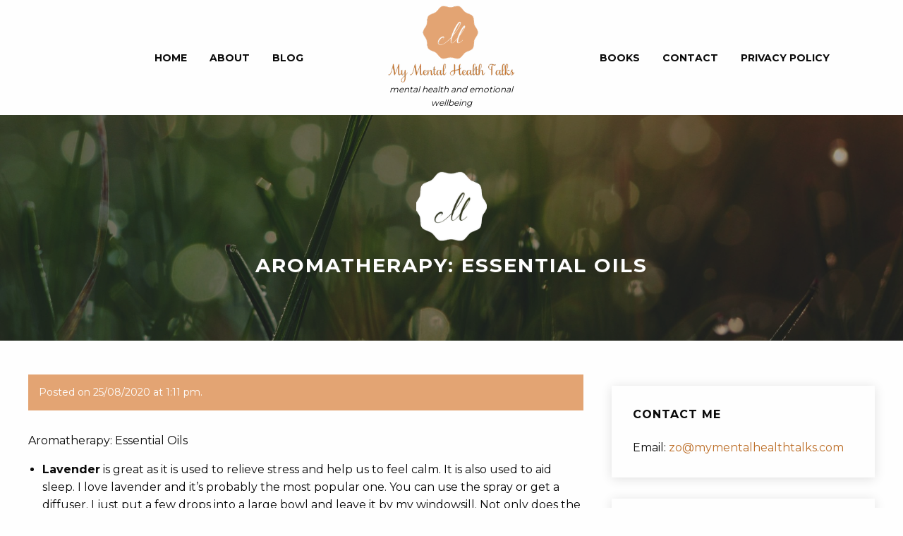

--- FILE ---
content_type: text/html; charset=UTF-8
request_url: https://mymentalhealthtalks.com/2020/08/25/aromatherapy-essential-oils/
body_size: 8518
content:
<!doctype html>
<html class="no-js" lang="en-GB" xmlns:fb="https://www.facebook.com/2008/fbml" xmlns:addthis="https://www.addthis.com/help/api-spec"  >
	<head>
		<meta charset="UTF-8" />
		<meta name="viewport" content="width=device-width, initial-scale=1.0" />
		<link href="https://fonts.googleapis.com/css2?family=Montserrat:wght@300;400;600;700&display=swap" rel="stylesheet">

		
	<!-- This site is optimized with the Yoast SEO plugin v14.4.1 - https://yoast.com/wordpress/plugins/seo/ -->
	<title>Aromatherapy: Essential Oils - My Mental Health Talks</title>
	<meta name="robots" content="index, follow" />
	<meta name="googlebot" content="index, follow, max-snippet:-1, max-image-preview:large, max-video-preview:-1" />
	<meta name="bingbot" content="index, follow, max-snippet:-1, max-image-preview:large, max-video-preview:-1" />
	<link rel="canonical" href="https://mymentalhealthtalks.com/2020/08/25/aromatherapy-essential-oils/" />
	<meta property="og:locale" content="en_GB" />
	<meta property="og:type" content="article" />
	<meta property="og:title" content="Aromatherapy: Essential Oils - My Mental Health Talks" />
	<meta property="og:description" content="Aromatherapy: Essential Oils Lavender is great as it is used to relieve stress and help us to feel calm. It is also used to aid sleep. I love lavender and it’s probably the most popular one. You can use the spray or get a diffuser. I just put a few drops into a large bowl [&hellip;]" />
	<meta property="og:url" content="https://mymentalhealthtalks.com/2020/08/25/aromatherapy-essential-oils/" />
	<meta property="og:site_name" content="My Mental Health Talks" />
	<meta property="article:published_time" content="2020-08-25T12:11:43+00:00" />
	<meta property="article:modified_time" content="2020-08-25T12:12:39+00:00" />
	<meta name="twitter:card" content="summary_large_image" />
	<script type="application/ld+json" class="yoast-schema-graph">{"@context":"https://schema.org","@graph":[{"@type":"WebSite","@id":"https://mymentalhealthtalks.com/#website","url":"https://mymentalhealthtalks.com/","name":"My Mental Health Talks","description":"Better Days Ahead...","publisher":{"@id":"https://mymentalhealthtalks.com/#/schema/person/074eb48e088e046727e82e669a5072ce"},"potentialAction":[{"@type":"SearchAction","target":"https://mymentalhealthtalks.com/?s={search_term_string}","query-input":"required name=search_term_string"}],"inLanguage":"en-GB"},{"@type":"WebPage","@id":"https://mymentalhealthtalks.com/2020/08/25/aromatherapy-essential-oils/#webpage","url":"https://mymentalhealthtalks.com/2020/08/25/aromatherapy-essential-oils/","name":"Aromatherapy: Essential Oils - My Mental Health Talks","isPartOf":{"@id":"https://mymentalhealthtalks.com/#website"},"datePublished":"2020-08-25T12:11:43+00:00","dateModified":"2020-08-25T12:12:39+00:00","inLanguage":"en-GB","potentialAction":[{"@type":"ReadAction","target":["https://mymentalhealthtalks.com/2020/08/25/aromatherapy-essential-oils/"]}]},{"@type":"Article","@id":"https://mymentalhealthtalks.com/2020/08/25/aromatherapy-essential-oils/#article","isPartOf":{"@id":"https://mymentalhealthtalks.com/2020/08/25/aromatherapy-essential-oils/#webpage"},"author":{"@id":"https://mymentalhealthtalks.com/#/schema/person/074eb48e088e046727e82e669a5072ce"},"headline":"Aromatherapy: Essential Oils","datePublished":"2020-08-25T12:11:43+00:00","dateModified":"2020-08-25T12:12:39+00:00","commentCount":1,"mainEntityOfPage":{"@id":"https://mymentalhealthtalks.com/2020/08/25/aromatherapy-essential-oils/#webpage"},"publisher":{"@id":"https://mymentalhealthtalks.com/#/schema/person/074eb48e088e046727e82e669a5072ce"},"articleSection":"Advice","inLanguage":"en-GB","potentialAction":[{"@type":"CommentAction","name":"Comment","target":["https://mymentalhealthtalks.com/2020/08/25/aromatherapy-essential-oils/#respond"]}]},{"@type":["Person","Organization"],"@id":"https://mymentalhealthtalks.com/#/schema/person/074eb48e088e046727e82e669a5072ce","name":"zo","image":{"@type":"ImageObject","@id":"https://mymentalhealthtalks.com/#personlogo","inLanguage":"en-GB","url":"https://secure.gravatar.com/avatar/282850d4e8a6add6dd47a05a9c661b36?s=96&d=mm&r=g","caption":"zo"},"logo":{"@id":"https://mymentalhealthtalks.com/#personlogo"}}]}</script>
	<!-- / Yoast SEO plugin. -->


<link rel='dns-prefetch' href='//ajax.googleapis.com' />
<link rel='dns-prefetch' href='//s7.addthis.com' />
<link rel='dns-prefetch' href='//s.w.org' />
<link rel='dns-prefetch' href='//c0.wp.com' />
<link rel='dns-prefetch' href='//i0.wp.com' />
<link rel='dns-prefetch' href='//i1.wp.com' />
<link rel='dns-prefetch' href='//i2.wp.com' />
<link rel='stylesheet' id='gtranslate-style-css'  href='https://mymentalhealthtalks.com/wp-content/plugins/gtranslate/gtranslate-style24.css?ver=5.5.3' type='text/css' media='all' />
<link rel='stylesheet' id='wp-block-library-css'  href='https://c0.wp.com/c/5.5.3/wp-includes/css/dist/block-library/style.min.css' type='text/css' media='all' />
<style id='wp-block-library-inline-css' type='text/css'>
.has-text-align-justify{text-align:justify;}
</style>
<link rel='stylesheet' id='main-stylesheet-css'  href='https://mymentalhealthtalks.com/wp-content/themes/mymentalhealthtalks/dist/assets/css/app.css?ver=2.10.4' type='text/css' media='all' />
<link rel='stylesheet' id='addthis_all_pages-css'  href='https://mymentalhealthtalks.com/wp-content/plugins/addthis/frontend/build/addthis_wordpress_public.min.css?ver=5.5.3' type='text/css' media='all' />
<link rel='stylesheet' id='jetpack_css-css'  href='https://c0.wp.com/p/jetpack/9.4/css/jetpack.css' type='text/css' media='all' />
<script type='text/javascript' src='https://ajax.googleapis.com/ajax/libs/jquery/3.2.1/jquery.min.js?ver=3.2.1' id='jquery-js'></script>
<link rel="https://api.w.org/" href="https://mymentalhealthtalks.com/wp-json/" /><link rel="alternate" type="application/json" href="https://mymentalhealthtalks.com/wp-json/wp/v2/posts/607" /><link rel="alternate" type="application/json+oembed" href="https://mymentalhealthtalks.com/wp-json/oembed/1.0/embed?url=https%3A%2F%2Fmymentalhealthtalks.com%2F2020%2F08%2F25%2Faromatherapy-essential-oils%2F" />
<link rel="alternate" type="text/xml+oembed" href="https://mymentalhealthtalks.com/wp-json/oembed/1.0/embed?url=https%3A%2F%2Fmymentalhealthtalks.com%2F2020%2F08%2F25%2Faromatherapy-essential-oils%2F&#038;format=xml" />
<!-- Analytics by WP-Statistics v12.6.13 - https://wp-statistics.com/ -->
<style type='text/css'>img#wpstats{display:none}</style>			<style type="text/css">
				/* If html does not have either class, do not show lazy loaded images. */
				html:not( .jetpack-lazy-images-js-enabled ):not( .js ) .jetpack-lazy-image {
					display: none;
				}
			</style>
			<script>
				document.documentElement.classList.add(
					'jetpack-lazy-images-js-enabled'
				);
			</script>
		<link rel="icon" href="https://i0.wp.com/mymentalhealthtalks.com/wp-content/uploads/2020/05/cropped-mh-favicon.png?fit=32%2C32&#038;ssl=1" sizes="32x32" />
<link rel="icon" href="https://i0.wp.com/mymentalhealthtalks.com/wp-content/uploads/2020/05/cropped-mh-favicon.png?fit=192%2C192&#038;ssl=1" sizes="192x192" />
<link rel="apple-touch-icon" href="https://i0.wp.com/mymentalhealthtalks.com/wp-content/uploads/2020/05/cropped-mh-favicon.png?fit=180%2C180&#038;ssl=1" />
<meta name="msapplication-TileImage" content="https://i0.wp.com/mymentalhealthtalks.com/wp-content/uploads/2020/05/cropped-mh-favicon.png?fit=270%2C270&#038;ssl=1" />
	</head>
	<body class="post-template-default single single-post postid-607 single-format-standard topbar">

	
	<header class="site-header" role="banner">
		<div class="tabbar">
	<div class="tabbar__left">
		<a class="tabbar__logo-link" href="https://mymentalhealthtalks.com/"><img class="tabbar__logo" alt="My Mental Health Talks Logo" src="https://mymentalhealthtalks.com/wp-content/themes/mymentalhealthtalks/dist/assets/images/logo-only-text.png"></a>
		<span class="tabbar__tagline">mental health and emotional wellbeing</span>
	</div>
	<a id="nav-icon1">
		<span></span>
		<span></span>
		<span></span>
	</a>
</div>


		<div class="fullscreen-navigation">
	<ul id="menu-mobile-menu" class="vertical menu" data-accordion-menu data-submenu-toggle="true"><li id="menu-item-353" class="menu-item menu-item-type-post_type menu-item-object-page menu-item-home menu-item-353"><a href="https://mymentalhealthtalks.com/">Home</a></li>
<li id="menu-item-354" class="menu-item menu-item-type-post_type menu-item-object-page current_page_parent menu-item-354"><a href="https://mymentalhealthtalks.com/blog/">Blog</a></li>
<li id="menu-item-356" class="menu-item menu-item-type-post_type menu-item-object-page menu-item-356"><a href="https://mymentalhealthtalks.com/about/">About</a></li>
<li id="menu-item-658" class="menu-item menu-item-type-post_type menu-item-object-page menu-item-658"><a href="https://mymentalhealthtalks.com/book-recommendations/">Books</a></li>
<li id="menu-item-357" class="menu-item menu-item-type-post_type menu-item-object-page menu-item-357"><a href="https://mymentalhealthtalks.com/contact/">Contact</a></li>
<li id="menu-item-355" class="menu-item menu-item-type-post_type menu-item-object-page menu-item-privacy-policy menu-item-355"><a href="https://mymentalhealthtalks.com/privacy-policy/">Privacy Policy</a></li>
</ul></div>
		<div class="grid-x grid-padding-x top-bar-container">
	<div class="cell">
		<nav class="top-bar" role="navigation">
			<div class="top-bar-left">
				<div class="menu-top-bar-left-container"><ul id="menu-top-bar-left" class="menu"><li id="menu-item-347" class="menu-item menu-item-type-post_type menu-item-object-page menu-item-home menu-item-347"><a href="https://mymentalhealthtalks.com/">Home</a></li>
<li id="menu-item-349" class="menu-item menu-item-type-post_type menu-item-object-page menu-item-349"><a href="https://mymentalhealthtalks.com/about/">About</a></li>
<li id="menu-item-348" class="menu-item menu-item-type-post_type menu-item-object-page current_page_parent menu-item-348"><a href="https://mymentalhealthtalks.com/blog/">Blog</a></li>
</ul></div>			</div>

			<div class="top-bar__logo-container"><a href="https://mymentalhealthtalks.com/"><img alt="My Mental Health Talks Logo" class="top-bar__logo"
																																																src="https://mymentalhealthtalks.com/wp-content/themes/mymentalhealthtalks/dist/assets/images/logo.png"/></a>
				<p class="top-bar__tag-line">mental health and emotional wellbeing</p>
			</div>

			<div class="top-bar-right">
				<div class="menu-top-bar-right-container"><ul id="menu-top-bar-right" class="menu"><li id="menu-item-648" class="menu-item menu-item-type-post_type menu-item-object-page menu-item-648"><a href="https://mymentalhealthtalks.com/book-recommendations/">Books</a></li>
<li id="menu-item-351" class="menu-item menu-item-type-post_type menu-item-object-page menu-item-351"><a href="https://mymentalhealthtalks.com/contact/">Contact</a></li>
<li id="menu-item-350" class="menu-item menu-item-type-post_type menu-item-object-page menu-item-privacy-policy menu-item-350"><a href="https://mymentalhealthtalks.com/privacy-policy/">Privacy Policy</a></li>
</ul></div>			</div>
		</nav>
	</div>
</div>

	</header>

	<div class="page-banner" style="background-image:url('https://mymentalhealthtalks.com/wp-content/themes/mymentalhealthtalks/dist/assets/images/page-banner/page-banner-blog.jpg');">
		<img alt="My Mental Health Talks Logo" class="page-banner__logo"
				 src="https://mymentalhealthtalks.com/wp-content/themes/mymentalhealthtalks/dist/assets/images/logo-white--favicon.png"/>
		<h1 class="page-banner__heading">Aromatherapy: Essential Oils</h1>
	</div>

<div class="main-container">
	<div class="main-grid">
		<main class="main-content">
							<div class="single-post__details">
	<time class="updated" datetime="2020-08-25T13:11:43+01:00">Posted on 25/08/2020 at 1:11 pm.</time></div>

<div class="entry-content">
	<div class="at-above-post addthis_tool" data-url="https://mymentalhealthtalks.com/2020/08/25/aromatherapy-essential-oils/"></div>
<p>Aromatherapy: Essential Oils</p>



<ul><li><strong>Lavender</strong> is great as it is used to relieve stress and help us to feel calm. It is also used to aid sleep. I love lavender and it’s probably the most popular one. You can use the spray or get a diffuser. I just put a few drops into a large bowl and leave it by my windowsill. Not only does the room smell amazing after but it’s also good for you. You can also put a few drops of all these in your bath. There are so many benefits to lavender oil.</li><li><strong>Peppermint oil</strong> &#8211; Peppermint is an aromatic herb in the mint family. It has many uses and is often used in aromatherapy.</li><li><strong>Jasmine oil</strong> has a gorgeous floral scent. According to a&nbsp;<a href="https://www.researchgate.net/publication/236235613_The_effects_of_jasmine_Oil_inhalation_on_brain_wave_activies_and_emotions" target="_blank" rel="noreferrer noopener">2013 study</a>, inhaling jasmine oil can promote a sense of well-being and romance. Unlike some other essential oils used for anxiety, jasmine oil is thought to calm the nervous system without causing sleepiness.</li><li><strong>Eucalyptus</strong> &#8211; Eucalyptus&nbsp;is widely believed to decrease symptoms of stress and anxiety. &nbsp;</li><li><strong>Tea Tree oil</strong> can be used for so many things, it can also boost the immune system.</li><li><strong>Patchouli</strong> is known to help relieve some symptoms of anxiety and depression used as aromatherapy.</li><li><strong>Chamomile</strong> is used to calm anxiety. Chamomile&nbsp;is an herb that comes from the daisy-like flowers. It has been consumed for centuries as a natural remedy for several health conditions. To make&nbsp;chamomile&nbsp;tea, the flowers are dried and then infused into hot water.</li><li><strong>Ylang Ylang</strong> Floral-scented ylang ylang is used in aromatherapy to promote relaxation. According to a&nbsp;<a href="https://www.jkan.or.kr/DOIx.php?id=10.4040/jkan.2006.36.7.1123" target="_blank" rel="noreferrer noopener">2006 study</a>&nbsp;on nurses, inhaling a blend of ylang ylang, lavender, and bergamot lowered stress and anxiety levels, blood pressure, heart rate, and serum cortisol.</li></ul>



<p>Hope this helps – there are many others but these are the most common ones and ones I have used.</p>



<p>Let me know below which ones work for you.</p>



<p>Love to you all,</p>



<p>Zo x</p>
<!-- AddThis Advanced Settings above via filter on the_content --><!-- AddThis Advanced Settings below via filter on the_content --><!-- AddThis Advanced Settings generic via filter on the_content --><!-- AddThis Share Buttons above via filter on the_content --><!-- AddThis Share Buttons below via filter on the_content --><div class="at-below-post addthis_tool" data-url="https://mymentalhealthtalks.com/2020/08/25/aromatherapy-essential-oils/"></div><!-- AddThis Share Buttons generic via filter on the_content -->	</div>
<footer>
		</footer>
				
	<nav class="navigation post-navigation" role="navigation" aria-label="Posts">
		<h2 class="screen-reader-text">Post navigation</h2>
		<div class="nav-links"><div class="nav-previous"><a href="https://mymentalhealthtalks.com/2020/08/19/15-self-care-exercises/" rel="prev">15 Self-care exercises</a></div><div class="nav-next"><a href="https://mymentalhealthtalks.com/2020/09/01/what-is-anxiety/" rel="next">What is anxiety?</a></div></div>
	</nav>					<section id="comments">
		
			<h3>One Response to &#8220;Aromatherapy: Essential Oils&#8221;</h3>
			<ol class="comment-list">

		
			<li class="comment even thread-even depth-1" id="comment-587">
				<article id="comment-body-587" class="comment-body">



			<header class="comment-author">

				<img alt src="https://secure.gravatar.com/avatar/a6897839f6a7aa83f40d99c90e4e8c30?s=48&#038;d=mm&#038;r=g" class="avatar avatar-48 photo jetpack-lazy-image" height="48" width="48" loading="lazy" data-lazy-srcset="https://secure.gravatar.com/avatar/a6897839f6a7aa83f40d99c90e4e8c30?s=96&#038;d=mm&#038;r=g 2x" data-lazy-src="https://secure.gravatar.com/avatar/a6897839f6a7aa83f40d99c90e4e8c30?s=48&amp;is-pending-load=1#038;d=mm&#038;r=g" srcset="[data-uri]"><noscript><img alt='' src='https://secure.gravatar.com/avatar/a6897839f6a7aa83f40d99c90e4e8c30?s=48&#038;d=mm&#038;r=g' srcset='https://secure.gravatar.com/avatar/a6897839f6a7aa83f40d99c90e4e8c30?s=96&#038;d=mm&#038;r=g 2x' class='avatar avatar-48 photo' height='48' width='48' loading='lazy'/></noscript>
				<div class="author-meta vcard author">

				<cite class="fn"><a href='https://sinefy.com/' rel='external nofollow ugc' class='url'>web-dl</a></cite>				<time datetime="2021-01-12T08:56:58+00:00"><a href="https://mymentalhealthtalks.com/2020/08/25/aromatherapy-essential-oils/#comment-587">12/01/2021</a></time>

			</div><!-- /.comment-author -->

			</header>

				<section id="comment-content-587" class="comment">
					<p>I got what you mean,bookmarked, very nice website. Odetta Vince Gluck</p>
									</section><!-- /.comment-content -->

				<div class="comment-meta comment-meta-data hide">
					<a href="https://mymentalhealthtalks.com/2020/08/25/aromatherapy-essential-oils/#comment-587">12/01/2021 at 8:56 am</a> 				</div><!-- /.comment-meta -->

				<div class="reply">
					<a rel='nofollow' class='comment-reply-link' href='#comment-587' data-commentid="587" data-postid="607" data-belowelement="comment-587" data-respondelement="respond" data-replyto="Reply to web-dl" aria-label='Reply to web-dl'>Reply</a>					</div><!-- /.reply -->
				</article><!-- /.comment-body -->

		
			</li><!-- /#comment-' . get_comment_ID() . ' -->

		
		</ol><!-- /#comment-list -->

					</section>


<section id="respond">
		<div id="respond" class="comment-respond">
		<h3 id="reply-title" class="comment-reply-title">Leave a Reply <small><a rel="nofollow" id="cancel-comment-reply-link" href="/2020/08/25/aromatherapy-essential-oils/#respond" style="display:none;">Cancel reply</a></small></h3><form action="https://mymentalhealthtalks.com/wp-comments-post.php" method="post" id="commentform" class="comment-form" novalidate><p class="comment-notes"><span id="email-notes">Your email address will not be published.</span> Required fields are marked <span class="required">*</span></p><p class="comment-form-comment"><label for="comment">Comment</label> <textarea id="comment" name="comment" cols="45" rows="8" maxlength="65525" required="required"></textarea></p><p class="comment-form-author"><label for="author">Name <span class="required">*</span></label> <input id="author" name="author" type="text" value="" size="30" maxlength="245" required='required' /></p>
<p class="comment-form-email"><label for="email">Email <span class="required">*</span></label> <input id="email" name="email" type="email" value="" size="30" maxlength="100" aria-describedby="email-notes" required='required' /></p>
<p class="comment-form-url"><label for="url">Website</label> <input id="url" name="url" type="url" value="" size="30" maxlength="200" /></p>
<p class="comment-form-cookies-consent"><input id="wp-comment-cookies-consent" name="wp-comment-cookies-consent" type="checkbox" value="yes" /> <label for="wp-comment-cookies-consent">Save my name, email, and website in this browser for the next time I comment.</label></p>
<p class="comment-subscription-form"><input type="checkbox" name="subscribe_comments" id="subscribe_comments" value="subscribe" style="width: auto; -moz-appearance: checkbox; -webkit-appearance: checkbox;" /> <label class="subscribe-label" id="subscribe-label" for="subscribe_comments">Notify me of follow-up comments by email.</label></p><p class="comment-subscription-form"><input type="checkbox" name="subscribe_blog" id="subscribe_blog" value="subscribe" style="width: auto; -moz-appearance: checkbox; -webkit-appearance: checkbox;" /> <label class="subscribe-label" id="subscribe-blog-label" for="subscribe_blog">Notify me of new posts by email.</label></p><p class="form-submit"><input name="submit" type="submit" id="submit" class="button" value="Post Comment" /> <input type='hidden' name='comment_post_ID' value='607' id='comment_post_ID' />
<input type='hidden' name='comment_parent' id='comment_parent' value='0' />
</p><input type="hidden" id="ak_js" name="ak_js" value="146"/><textarea name="ak_hp_textarea" cols="45" rows="8" maxlength="100" style="display: none !important;"></textarea></form>	</div><!-- #respond -->
	</section>
					</main>
		<aside class="sidebar">
	<section id="text-8" class="widget widget_text"><h6>Contact me</h6>			<div class="textwidget"><p>Email: <a href="mail:zo@mymentalhealthtalks.com">zo@mymentalhealthtalks.com</a></p>
</div>
		</section><section id="blog_subscription-2" class="widget widget_blog_subscription jetpack_subscription_widget"><h6>Subscribe to Blog via Email</h6>
            <form action="#" method="post" accept-charset="utf-8" id="subscribe-blog-blog_subscription-2">
				                    <div id="subscribe-text"><p>Enter your email address to subscribe to this blog and receive notifications of new posts by email.</p>
</div>                    <p id="subscribe-email">
                        <label id="jetpack-subscribe-label"
                               class="screen-reader-text"
                               for="subscribe-field-blog_subscription-2">
							Email Address                        </label>
                        <input type="email" name="email" required="required"
                        			                                                value=""
                            id="subscribe-field-blog_subscription-2"
                            placeholder="Email Address"
                        />
                    </p>

                    <p id="subscribe-submit">
                        <input type="hidden" name="action" value="subscribe"/>
                        <input type="hidden" name="source" value="https://mymentalhealthtalks.com/2020/08/25/aromatherapy-essential-oils/"/>
                        <input type="hidden" name="sub-type" value="widget"/>
                        <input type="hidden" name="redirect_fragment" value="blog_subscription-2"/>
						                        <button type="submit"
	                        		                    	                        name="jetpack_subscriptions_widget"
	                    >
	                        Subscribe                        </button>
                    </p>
				            </form>
		
</section>
		<section id="recent-posts-4" class="widget widget_recent_entries">
		<h6>Recent Posts</h6>
		<ul>
											<li>
					<a href="https://mymentalhealthtalks.com/2021/02/20/how-to-support-young-peoples-mental-health/">How to support young people&#8217;s mental health</a>
									</li>
											<li>
					<a href="https://mymentalhealthtalks.com/2020/11/29/calm-anxiety-with-herbs/">Calm anxiety with herbs</a>
									</li>
											<li>
					<a href="https://mymentalhealthtalks.com/2020/10/31/5-health-anxiety-tips/">5 Health Anxiety Tips</a>
									</li>
											<li>
					<a href="https://mymentalhealthtalks.com/2020/10/02/managing-your-mood/">Managing your mood</a>
									</li>
											<li>
					<a href="https://mymentalhealthtalks.com/2020/09/13/25-things-that-make-me-happy/">25 things that make me happy</a>
									</li>
											<li>
					<a href="https://mymentalhealthtalks.com/2020/09/01/what-is-anxiety/">What is anxiety?</a>
									</li>
											<li>
					<a href="https://mymentalhealthtalks.com/2020/08/25/aromatherapy-essential-oils/" aria-current="page">Aromatherapy: Essential Oils</a>
									</li>
											<li>
					<a href="https://mymentalhealthtalks.com/2020/08/19/15-self-care-exercises/">15 Self-care exercises</a>
									</li>
											<li>
					<a href="https://mymentalhealthtalks.com/2020/08/14/new-hobbies-to-try/">NEW HOBBIES TO TRY</a>
									</li>
											<li>
					<a href="https://mymentalhealthtalks.com/2020/08/13/brain-chemicals-what-are-they/">Brain Chemicals – What are they?</a>
									</li>
					</ul>

		</section><section id="recent-comments-3" class="widget widget_recent_comments"><h6>Recent Comments</h6><ul id="recentcomments"><li class="recentcomments"><span class="comment-author-link">zo</span> on <a href="https://mymentalhealthtalks.com/2020/04/30/who-to-talk-to-and-where-to-reach-out/#comment-1579">WHO TO TALK TO AND WHERE TO REACH OUT</a></li><li class="recentcomments"><span class="comment-author-link">zo</span> on <a href="https://mymentalhealthtalks.com/2020/10/02/managing-your-mood/#comment-1578">Managing your mood</a></li><li class="recentcomments"><span class="comment-author-link">zo</span> on <a href="https://mymentalhealthtalks.com/2020/05/02/symptoms-of-my-depression/#comment-1577">SYMPTOMS OF MY DEPRESSION</a></li><li class="recentcomments"><span class="comment-author-link"><a href='http://hakkari.escortbayanilan.net/ads/hortense-defoor-follow-this-brilliant-article-time-management-that-will-help-you/' rel='external nofollow ugc' class='url'>JackTCushard</a></span> on <a href="https://mymentalhealthtalks.com/2020/05/02/symptoms-of-my-depression/#comment-1565">SYMPTOMS OF MY DEPRESSION</a></li><li class="recentcomments"><span class="comment-author-link"><a href='https://filmkovasi.org/' rel='external nofollow ugc' class='url'>erotik</a></span> on <a href="https://mymentalhealthtalks.com/2020/08/13/brain-chemicals-what-are-they/#comment-1539">Brain Chemicals – What are they?</a></li></ul></section></aside>
	</div>
</div>
<div>
	<footer class="footer-container">
			<div class="grid-container">
				<div class="grid-x grid-padding-x">

					<div class="cell medium-4">
						<div class="footer-panel">
							<h6 class="footer-panel__heading">Pages</h6>
							<div class="menu-footer-column-1-container"><ul id="menu-footer-column-1" class="menu"><li id="menu-item-399" class="menu-item menu-item-type-post_type menu-item-object-page menu-item-home menu-item-399"><a href="https://mymentalhealthtalks.com/">Home</a></li>
<li id="menu-item-400" class="menu-item menu-item-type-post_type menu-item-object-page current_page_parent menu-item-400"><a href="https://mymentalhealthtalks.com/blog/">Blog</a></li>
<li id="menu-item-401" class="menu-item menu-item-type-post_type menu-item-object-page menu-item-401"><a href="https://mymentalhealthtalks.com/about/">About</a></li>
<li id="menu-item-402" class="menu-item menu-item-type-post_type menu-item-object-page menu-item-402"><a href="https://mymentalhealthtalks.com/contact/">Contact</a></li>
<li id="menu-item-540" class="menu-item menu-item-type-custom menu-item-object-custom menu-item-540"><a target="_blank" rel="noopener noreferrer" href="https://www.instagram.com/mymentalhealthtalks/"><span style="color: #BD6F29;font-weight:bold;">Follow on Instagram</span></a></li>
</ul></div>						</div>
					</div>

					<div class="cell medium-4">
						<div class="footer-panel">
							<h6 class="footer-panel__heading">Blog</h6>
							<div class="menu-footer-column-2-container"><ul id="menu-footer-column-2" class="menu"><li id="menu-item-403" class="menu-item menu-item-type-post_type menu-item-object-post menu-item-403"><a href="https://mymentalhealthtalks.com/2020/05/07/notes-on-a-nervous-planet-haig-book-review/">Notes on a Nervous Planet – Haig *Book Review*</a></li>
<li id="menu-item-404" class="menu-item menu-item-type-post_type menu-item-object-post menu-item-404"><a href="https://mymentalhealthtalks.com/2020/05/05/animals-mental-health/">Animals &#038; Mental Health</a></li>
<li id="menu-item-406" class="menu-item menu-item-type-post_type menu-item-object-post menu-item-406"><a href="https://mymentalhealthtalks.com/2020/05/02/symptoms-of-my-depression/">SYMPTOMS OF MY DEPRESSION</a></li>
</ul></div>						</div>
					</div>

					<div class="cell medium-4">
						<div class="footer-panel">
							<h6 class="footer-panel__heading">Contact</h6>
							<p>If you wish to reach out and contact me please use the email address below.</p>
							<a href="mailto:zo@mymentalhealthtalks.com">zo@mymentalhealthtalks.com</a>
						</div>
					</div>

					<div class="cell small-12 footer-copyright">
						<p class="copyright">© 2021 My Mental Health Talks. Website by AS Designs</p>
					</div>
				</div>
			</div>
	</footer>

	
<script data-cfasync="false" type="text/javascript">if (window.addthis_product === undefined) { window.addthis_product = "wpp"; } if (window.wp_product_version === undefined) { window.wp_product_version = "wpp-6.2.6"; } if (window.addthis_share === undefined) { window.addthis_share = {}; } if (window.addthis_config === undefined) { window.addthis_config = {"data_track_clickback":true,"ignore_server_config":true,"ui_atversion":"300"}; } if (window.addthis_layers === undefined) { window.addthis_layers = {}; } if (window.addthis_layers_tools === undefined) { window.addthis_layers_tools = [{"responsiveshare":{"numPreferredServices":3,"counts":"none","size":"20px","style":"responsive","shareCountThreshold":0,"services":"facebook,twitter,email,whatsapp","elements":".addthis_inline_share_toolbox_6ffy,.at-below-post-homepage,.at-below-post,.at-below-post-page,.at-below-post-cat-page,.at-below-post-arch-page","id":"responsiveshare"}}]; } else { window.addthis_layers_tools.push({"responsiveshare":{"numPreferredServices":3,"counts":"none","size":"20px","style":"responsive","shareCountThreshold":0,"services":"facebook,twitter,email,whatsapp","elements":".addthis_inline_share_toolbox_6ffy,.at-below-post-homepage,.at-below-post,.at-below-post-page,.at-below-post-cat-page,.at-below-post-arch-page","id":"responsiveshare"}});  } if (window.addthis_plugin_info === undefined) { window.addthis_plugin_info = {"info_status":"enabled","cms_name":"WordPress","plugin_name":"Share Buttons by AddThis","plugin_version":"6.2.6","plugin_mode":"WordPress","anonymous_profile_id":"wp-9d72de15cdadac0ea2343029d0475a95","page_info":{"template":"posts","post_type":""},"sharing_enabled_on_post_via_metabox":false}; } 
                    (function() {
                      var first_load_interval_id = setInterval(function () {
                        if (typeof window.addthis !== 'undefined') {
                          window.clearInterval(first_load_interval_id);
                          if (typeof window.addthis_layers !== 'undefined' && Object.getOwnPropertyNames(window.addthis_layers).length > 0) {
                            window.addthis.layers(window.addthis_layers);
                          }
                          if (Array.isArray(window.addthis_layers_tools)) {
                            for (i = 0; i < window.addthis_layers_tools.length; i++) {
                              window.addthis.layers(window.addthis_layers_tools[i]);
                            }
                          }
                        }
                     },1000)
                    }());
                </script><script type='text/javascript' src='https://c0.wp.com/p/jetpack/9.4/_inc/build/photon/photon.min.js' id='jetpack-photon-js'></script>
<script type='text/javascript' src='https://mymentalhealthtalks.com/wp-content/themes/mymentalhealthtalks/dist/assets/js/app.js?ver=2.10.4' id='foundation-js'></script>
<script type='text/javascript' src='https://c0.wp.com/c/5.5.3/wp-includes/js/comment-reply.min.js' id='comment-reply-js'></script>
<script type='text/javascript' src='https://s7.addthis.com/js/300/addthis_widget.js?ver=5.5.3#pubid=wp-9d72de15cdadac0ea2343029d0475a95' id='addthis_widget-js'></script>
<script type='text/javascript' src='https://mymentalhealthtalks.com/wp-content/plugins/jetpack/vendor/automattic/jetpack-lazy-images/src/js/intersectionobserver-polyfill.min.js?ver=1.1.2' id='jetpack-lazy-images-polyfill-intersectionobserver-js'></script>
<script type='text/javascript' id='jetpack-lazy-images-js-extra'>
/* <![CDATA[ */
var jetpackLazyImagesL10n = {"loading_warning":"Images are still loading. Please cancel your print and try again."};
/* ]]> */
</script>
<script type='text/javascript' src='https://mymentalhealthtalks.com/wp-content/plugins/jetpack/vendor/automattic/jetpack-lazy-images/src/js/lazy-images.min.js?ver=1.1.2' id='jetpack-lazy-images-js'></script>
<script type='text/javascript' src='https://c0.wp.com/c/5.5.3/wp-includes/js/wp-embed.min.js' id='wp-embed-js'></script>
<script src='https://stats.wp.com/e-202114.js' defer></script>
<script>
	_stq = window._stq || [];
	_stq.push([ 'view', {v:'ext',j:'1:9.4',blog:'176038355',post:'607',tz:'1',srv:'mymentalhealthtalks.com'} ]);
	_stq.push([ 'clickTrackerInit', '176038355', '607' ]);
</script>
</body>
</html>

<!--
Performance optimized by W3 Total Cache. Learn more: https://www.boldgrid.com/w3-total-cache/

Object Caching 1/334 objects using disk
Page Caching using disk: enhanced 

Served from: mymentalhealthtalks.com @ 2021-04-06 21:25:25 by W3 Total Cache
-->